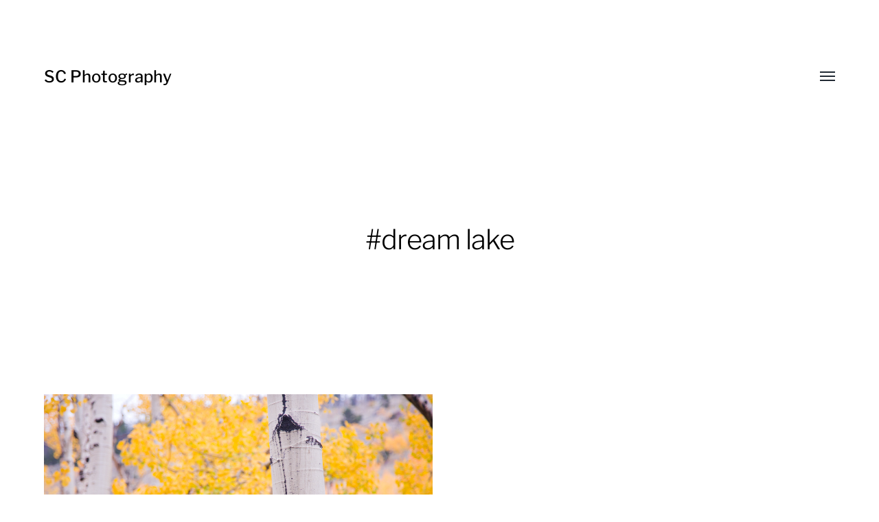

--- FILE ---
content_type: text/html; charset=UTF-8
request_url: http://s-c-photography.com/wp-admin/admin-ajax.php
body_size: 283
content:
79941.6a925aa0ab8b65a88b71d6f89ddfb759

--- FILE ---
content_type: text/css
request_url: http://s-c-photography.com/wp-content/themes/minimalist-portfolio/style.css?ver=1.17
body_size: 3471
content:
/*
 Theme Name:   Minimalist Portfolio
 Theme URI:    https://colormelon.com/minimalist-portfolio-theme-tutorial
 Description:  Are you an artist or a creative who is looking for a clean, modern way to showcase your work to others? Then Minimalist Portfolio WordPress theme was created for you. Minimalist portfolio is a beautifully simple yet modern theme that pays special attention to typography and images. As an image based theme, it beautifully integrates with “Easy Photography Portfolio” plugin that lets you create a portfolio section for your website while sticking to the same Minimalist Portfolio visual design guidelines. Like all proper WordPress themes, Minimalist is fully responsive -  it looks and functions beautifully on any device and screen size. Go a step further and make Minimalist your own by choosing between dark or light background color, set your menu layout to open or hide it behind a hamburger icon and if you need help, follow our step-by-step setup tutorial here  -  https://colormelon.com/free-portfolio-website-tutorial
 Author:       Colormelon
 Author URI:   https://colormelon.com
 Template:     hamilton
 Version:      1.0.8
 License:      GNU General Public License v3 or later
 License URI:  http://www.gnu.org/licenses/gpl-3.0.html
 Tags:		   photography, portfolio, blog, custom-background, editor-style, featured-images, threaded-comments
 Text Domain:  minimalist-portfolio
*/


/* ========= "Easy Photography Portfolio" Overrides ========= */

/**
	Override:
	Hamilton style container width
 */
.PP_Wrapper {
	margin: 0 auto;
	max-width: 1240px;
	width: 90%;
}

/**
	Override:
	Masonry item width
 */
.PP_Masonry .PP_Masonry__item,
.PP_Masonry .PP_Masonry__sizer {
	width: 50%;
}


/* ========= Portfolio Styles ========= */

.PP_Description {
    width: 100%;
}

/**
	Make "Easy Photography Portfolio" look more like Hamilton theme
 */
.PP_Entry__header {
	font-weight: 300;
	letter-spacing: -.025em;
}

.PP_Entry__title {
	font-size: 40px;
	margin-bottom: .75rem;
}

.PP_Card .PP_Entry__subtitle {
	font-size: 1.45rem;
}

.PP_Card .PP_Entry__more {
	padding: 2.5rem;
	transition: all .3s ease-in-out;
}

.PP_Card .PP_Entry__header {
	bottom: 2.5rem;
	left: 2.5rem;
}

.PP_Card .PP_Entry__view {
	font-size: 1.125rem;
	text-transform: none;
}

.PP_Lazy_Image__placeholder {
	background-color: #efefef;
}

.site-footer .site-footer__by {
	font-size: .875rem;
}

.PP_Gallery__caption {
	position: absolute;
	bottom: 1rem;
	left: 1rem;
	background-color: white;
	display: inline-block;
	width: auto;
    max-width: calc(100% - 2rem);
	padding: 1rem;
	line-height: 1.77;
}

/* ========= Hamilton Overrides ========= */

/*
	Fix Hamilton Bugs:
 */
.site-header {
	display: flex;
	align-items: center;
	justify-content: space-between;
}

.show-alt-nav .alt-nav {
	margin-left: auto;
}


/**
	Responsive styles
 */

@media screen and (max-width: 640px) {
	.PP_Masonry .PP_Masonry__item,
	.PP_Masonry .PP_Masonry__sizer {
		margin: 0;
		border-width: 10px;
	}
	
	.PP_Card .PP_Entry__header {
		bottom: 1rem;
		left: 1rem;
	}
    .PP_Card .PP_Entry__more {
        padding: 1rem;
    }
	
	.PP_Card .PP_Entry__title {
		font-size: 1.3rem;
	}
	
	.PP_Card .PP_Entry__subtitle {
		font-size: 1rem;
	}
    .PP_Gallery__caption {
        position: static;
    }
}

@media screen and (max-width: 460px) {
	.PP_Masonry .PP_Masonry__item,
	.PP_Masonry .PP_Masonry__sizer {
		margin: 0 auto 1rem;
		border-width: 0px;
		width: 100%;
	}
}